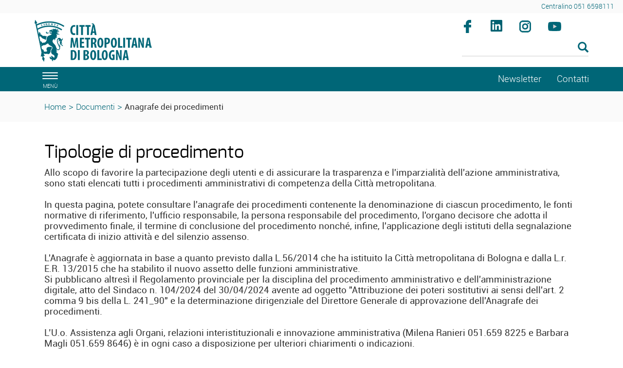

--- FILE ---
content_type: text/css
request_url: https://www.cittametropolitana.bo.it/portale/Templates/css_condivisi/style_Default_BS_0.css
body_size: 2650
content:
/* Formattazione standard per i link a Button */
@import url("Button.css");
/*Correzioni e aggiunte al css principale*/

/*Formattazione mappa del sito */
.mappa {padding:10px 5px;}
.Top_mappa {display:none}

.mappa ul li .IndA:link,
.mappa ul li .IndA:visited,
.mappa ul li .SelIndS,
.mappa ul li .SelIndA:link,
.mappa ul li .SelIndA:visited{background:url(img/RARiquadro/center.png) repeat-x top left #AD0000;min-height:25px;color:#fff;padding:0 10px;line-height:25px;font-size:95%;display:block;text-transform:uppercase;font-weight:bold;}
.mappa ul li  ul{border-color:#ddd;border-style:solid;border-width:0 1px 1px 1px; padding:10px;background:#fff;}
.mappa ul li ul li .IndA:link,
.mappa ul li ul li .IndA:visited{background:transparent;color:#000;text-transform:none;border-bottom:solid 1px #000; padding:3px 2px 0 2px;line-height:20px;min-height:20px;font-size:90%;}
.mappa ul li ul li .SelIndS,
.mappa ul li ul li .SelIndA:link,
.mappa ul li ul li .SelIndA:visited{background:transparent;color:#000;text-transform:none;border-bottom:solid 3px #AD0000; padding:3px 2px 0 2px;line-height:20px;min-height:20px;font-size:90%;}
.mappa ul li ul li .IndA:active,
.mappa ul li ul li .IndA:hover,
.mappa ul li ul li .IndA:focus{background:#f2f2f2;color:#AD0000;}
.mappa ul li ul li .SelIndA:active,
.mappa ul li ul li .SelIndA:hover,
.mappa ul li ul li .SelIndA:focus{background:#f2f2f2;color:#AD0000;}
.mappa ul li  ul li ul {border:none; padding:5px 0;}
.mappa ul li ul li ul li  .IndA:link,
.mappa ul li ul li ul li  .IndA:visited{background:url(img/mappa/FrecciaNera.gif) no-repeat 4px 8px;padding:0 0 0 18px;color:#000;font-weight:normal;border-bottom:none;font-size:90%;min-height:20px;line-height:20px;}
.mappa ul li ul li ul li  .SelIndS,
.mappa ul li ul li ul li  .SelIndA:link,
.mappa ul li ul li ul li  .SelIndA:visited{background:url(img/mappa/FrecciaVerde.gif) no-repeat 4px 8px;padding:0 0 0 18px;color:#AD0000;border-bottom:none;font-size:90%;min-height:20px;line-height:20px;}
.mappa ul li ul li ul li .IndA:active,
.mappa ul li ul li ul li .IndA:hover,
.mappa ul li ul li ul li .IndA:focus{background-color:#f2f2f2;color:#AD0000;}
.mappa ul li ul li ul li .SelIndA:active,
.mappa ul li ul li ul li .SelIndA:hover,
.mappa ul li ul li ul li .SelIndA:focus{background-color:#f2f2f2;color:#AD0000;}

/* Interruzione di pagina per la stampa*/
	.RANewPage{page-break-before:always}

/*Riquadro41 - collassabile*/
.Riquadro41 dd{overflow:hidden;}
.Riquadro41 dd,
/*.Riquadro41 dd * {
                transition:			all .3s;
                -moz-transition:	all .3s;
                -o-transition:		all .3s;
                -webkit-transition:	all .3s;}*/
.Imploso dd {line-height:0em; color:transparent;padding:0;}
.Esploso dd {line-height:1.2em; color:#000;padding:5px 0;}
.Imploso dd *{height:0; overflow:hidden;}
/*.Esploso dd *{height:auto;}*/

.Imploso .More {display:block;}
.Imploso .Less {display:none;}
.Esploso .More {display:none;}
.Esploso .Less {display:block;}

/* Nascondo i riquadro interni */
.Imploso dd dl,
.Imploso dd dd,
.Imploso dd dt,
.Imploso dd div{margin:0;padding:0;border:0;}

/* Elementi puramente grafici */
.Riquadro41 {border: 0px solid #eee; padding: 1em; margin:1em 0 1em 0;  color: #000; background-color:#eee;}
.Riquadro41 dt{padding-bottom:.3em;min-height:18px;margin-bottom:2px; font-weight:normal; font-size: 19px; color:#000; font-family:'exobold';}
.Riquadro41 .More,
.Riquadro41 .Less { float:left;width:1.2em; height:1.2em; line-height:1.2em; text-align: center; border:solid 0px #bbb;  font-weight:normal; margin-right:3px;cursor:pointer;}
.Riquadro41 .Titolo {display: block; margin-left:2em; margin-top:2px; line-height:1.2em; font-weight:normal;}

dl.Riquadro41, .Riquadro41 a {  color: #067;  font-size:17px; font-family:'robotoregular';}
dl.Riquadro41, .Riquadro41 a:hover {  color: #000; }
.Riquadro41.Esploso  .HRElenco{border-bottom:1px solid #fff}
.Riquadro41.Imploso  .HRElenco{border-bottom:0px solid #fff}





/* Social Network sulla gallery */
#social{display: block; position: absolute; right: 0; top: 0; z-index:10; padding:10px;}
#social a{display: inline-block; margin: 5px 5px 0 0;}

/* calendarietto dell'elenco canali */
.RARiepilogaCanali.mesi {display:block; clear:both;}
.RARiepilogaCanali .mese {display:block; float:left;}
.RARiepilogaCanali.giorni {display:block; clear:both;}
.RARiepilogaCanali .giorno {display:block; float:left;}
.RARiepilogaCanali.anni {display:block; clear:both;}
.RARiepilogaCanali.anni .prec,
.RARiepilogaCanali.anni .this,
.RARiepilogaCanali.anni .next {display:block; float:left;}

.RARiepilogaCanali.mesi .visualizzato,
.RARiepilogaCanali.mesi .RALinkIn:link,
.RARiepilogaCanali.mesi .RALinkIn:visited{border: solid 1px #ccc; background: #f8f8f8; padding: 2px 8px; margin: 0 1px; text-transform:capitalize; border-radius:2px; font-size:90%;color:#444; text-decoration:none;}
.RARiepilogaCanali.mesi .RALinkIn:active,
.RARiepilogaCanali.mesi .RALinkIn:hover,
.RARiepilogaCanali.mesi .RALinkIn:focus{color:#000; border-color:#000;}

.RARiepilogaCanali.mesi .visualizzato{background:#dedede;}

.RARiepilogaCanali.giorni .giorno{margin: 0 1px; color:#444; display:block; max-height:20px;}
.RARiepilogaCanali.giorni .giorno span{font-size:90%; display:block; text-align:center; height:20px; width:20px;line-height:20px;padding:1px;}
.RARiepilogaCanali.giorni .giorno .RALinkIn span{padding:0;}

.RARiepilogaCanali.giorni .giorno .RALinkIn:link,
.RARiepilogaCanali.giorni .giorno .RALinkIn:visited{border: solid 1px #ccc; border-radius:20px; color:#444; padding:0;text-decoration:none;}
.RARiepilogaCanali.giorni .giorno .RALinkIn:active,
.RARiepilogaCanali.giorni .giorno .RALinkIn:hover,
.RARiepilogaCanali.giorni .giorno .RALinkIn:focus{color:#000; border-color:#000;}
.RARiepilogaCanali.giorni .giorno .selezionato{color:#c1092a;}

.RARiepilogaCanali.anni {float:right;}
.RARiepilogaCanali.anni .this {line-height:21px; padding:0 5px; font-size:105%;}

.RARiepilogaCanali.anni .prec .RALinkIn:link,
.RARiepilogaCanali.anni .prec .RALinkIn:visited {background:url(img/elementi_grafici/frecciasx.png) no-repeat center center; display:block; height:21px; width:15px; overflow:hidden; padding: 0; border: 0;}

.RARiepilogaCanali.anni .next .RALinkIn:link,
.RARiepilogaCanali.anni .next .RALinkIn:visited {background:url(img/elementi_grafici/frecciadx.png) no-repeat center center; display:block; height:21px; width:15px; overflow:hidden; padding: 0; border: 0;}

.RARiepilogaCanali.anni .prec span,
.RARiepilogaCanali.anni .next span {display:none;}

/*Correttivo Multicanale 100px */
.RAECImg100  img {margin-top:5px;}

/*Link verticalizzato */
.RALinkIn_VerticalizzatoImg:link,
.RALinkIn_VerticalizzatoImg:visited,
.RALink_VerticalizzatoIMG:link,
.RALink_VerticalizzatoIMG:visited{color:#444;font-weight:bold;font-weight:bold;margin-bottom:10px;}
.RALinkIn_VerticalizzatoImg:hover,
.RALinkIn_VerticalizzatoImg:active,
.RALinkIn_VerticalizzatoImg:focus,
.RALink_VerticalizzatoIMG:hover,
.RALink_VerticalizzatoIMG:active,
.RALink_VerticalizzatoIMG:focus{color:#AD0000;text-decoration:underline;}
.RALinkIn_VerticalizzatoImg img, .RALink_VerticalizzatoIMG img, .RALinkOut_VerticalizzatoImg img { display:block; margin:10px auto 0 auto !Important; }
.RALinkOut_VerticalizzatoImg:link,
.RALinkOut_VerticalizzatoImg:visited{color:#444;font-weight:bold;font-weight:bold;}
.RALinkOut_VerticalizzatoImg:hover,
.RALinkOut_VerticalizzatoImg:active,
.RALinkOut_VerticalizzatoImg:focus{color:#AD0000;text-decoration:underline;}

/*Formattazione Elenchi canale Albo pretorio*/
.Riquadro109 .RAElencoCanali .RALink:link,
.Riquadro109 .RAElencoCanali .RALink:visited{margin-bottom:5px;color:#000000;display:inline;font-weight:normal;background:none;padding-left:0px;}
.Riquadro109 .RAElencoCanali .RALink:active,
.Riquadro109 .RAElencoCanali .RALink:hover,
.Riquadro109 .RAElencoCanali .RALink:focus{text-decoration:underline;color:#AD0000;}
.Riquadro109 div.RADelibere{margin-bottom:10px;font-size:100%;border-bottom:1px solid #eee}
.Riquadro109 h2{font-size:110%;}

/*Correzione per form*/
.NewsletterQueryIscrizione_check{padding: 0 5px 5px 0;}

/*Riepilogatore di canale*/
.RAVerticalLine{border-right:solid 1px #aaa;}
.RAElencoCanali .attuale, .RAElencoCanali .mese_selezionato{color:#aaa !important;}

/* Link con immagine responsive */
.img-responsive{display:inline-block}

/*Cookie Choice di entra*/
/*#cookieChoiceInfo{padding:8px !important; font-size:9pt;bottom:0;top:auto !important;font-family:Arial;box-shadow:0 0 8px #666;background:#f0f0f0}*/
#cookieChoiceInfo{padding:2em !important; font-size:19px;bottom:0;top:auto !important;font-family:'robotoregular', Arial;box-shadow:0 0 8px #666;
/* background:#c6d0f2cc; */
/* background:#c6d0f2; */
background:#eeeeee;
opacity:0.9;
line-height: 2.2em;
  color: #333333;
  text-rendering: optimizeLegibility;}
#cookieChoiceInfo a{color:#000;text-decoration:underline}
#cookieChoiceInfo a:hover{color:#666}
#cookieChoiceDismiss{background-color:#C1092A;color:#FFF !important;font-weight:bold; border-radius:0em;margin-left:12px !important;text-decoration:none !important;
font-weight: 600;
padding: .6em 1.2em;
text-transform: uppercase;
font-size:15px;
}
#cookieChoiceDismiss:hover{background-color:#666}

/* CSS per iframe responsive - mettere iframe con classe responsive-iframe dentro ad un div con classe container-iframe */
.container-iframe {
  position: relative;
  overflow: hidden;
  width: 100%;
  /* padding-top: 56.25%;  *//* 16:9 Aspect Ratio (divide 9 by 16 = 0.5625) */
  padding-top: 75%; /* 4:3 Aspect Ratio */
  /* padding-top: 66.66%; */ /* 3:2 Aspect Ratio */
  /* padding-top: 100%; */ /* 1:1 Aspect Ratio */
  
  
}


/* Then style the iframe to fit in the container div with full height and width */
.responsive-iframe {
  position: absolute;
  top: 0;
  left: 0;
  bottom: 0;
  right: 0;
  width: 100%;
  height: 100%;
}



--- FILE ---
content_type: text/css
request_url: https://www.cittametropolitana.bo.it/portale/Templates/css/min768-max991.css
body_size: 1571
content:
/* Medium devices (tablets, 768px and up)*/
@media (min-width: 768px) and (max-width: 991px) {
    #Link2LivSup .row,
    #TestataLogo .row,
    #SezioniInteresse .row,
    #BarraValuta .row,
    #ContenutoFooter .row,
    #Footer_Indici .row,
    #breadcrumb .row,

    #CondivisioneSocial .row {
        width: 750px;
    }

    #TestataLogo #SpazioAccessori .RiquadroImpaginazione {}

    #TestataLogo #SpazioAccessori ul li {
        float: left;
        margin-right: 5px;
    }

    .logoimg a:link,
    .logoimg a:visited {
        background: transparent url("img/testata/45-logo.png") no-repeat scroll 0 0;
        display: block;
        width: 123px;
        height: 45px;
    }


    .logoimg a:active,
    .logoimg a:focus,
    .logoimg a:hover {
        background: url("img/testata/45-logo-h.png") no-repeat;
        width: 123px;
        height: 45px;
        display: block;
    }


    .r_dd_Riquadro42 .RALinkUL a.RALinkIn,
    .r_dd_Riquadro42 .RALinkUL a.RALinkIn3,
    #notizie a.RALinkIn3 {

        font-size: 12px;
    }

    #notizie a.RALinkIn3 {
        padding: 8px;
    }

    r_dd_Riquadro42 .RALinkUL a.RALinkIn::after,
    .r_dd_Riquadro42 .RALinkUL a.RALinkIn3::after,
    #notizie a.RALinkIn3::after {
        padding-top: 4px;
    }

    #SezioniInteresse #MenuOrizzontale .RALinkUL a.RALinkIn3::before,
    #SezioniInteresse #MenuOrizzontale .RALinkUL a.RALinkIn3::before {
        color: #fff;
        /*content: "•";*/
        display: inline-block;
        float: left;
        font-family: "robotolight", sans-serif;
        font-size: 19px;
        font-weight: 300;
        line-height: 2.2;
        /*padding-right: 14px;*/
    }

    #SezioniInteresse .RALinkIn:link,
    #SezioniInteresse #MenuOrizzontale a.RALinkIn3:link,
    #SezioniInteresse .RALinkIn:visited,
    #SezioniInteresse #MenuOrizzontale a.RALinkIn3:visited,
    #SezioniInteresse .RALinkOut:link,
    #SezioniInteresse #MenuOrizzontale a.RALinkOut3:link,
    #SezioniInteresse .RALinkOut:visited,
    #SezioniInteresse #MenuOrizzontale a.RALinkOut3:visited {
        color: #ffffff;
        font-family: "robotolight";
        font-size: 16px;
        line-height: 2.6;
        text-align: right;
    }

    #SezioniInteresse #MenuOrizzontale .RALinkUL a.RALinkIn3::before {
        color: #fff;
        /*content: "•";
    display: inline-block;*/
        float: left;
        font-family: "robotolight", sans-serif;
        font-size: 16px;
        font-weight: 300;
        line-height: 2.2;
        /*padding-right: 14px;*/
    }



    .RAPar a:link,
    .RAParCell a:link,
    a.RALinkIn:link,
    a.RALinkOut:link {
        border-bottom: 1px solid transparent;
        color: #006677;
    }

    .Riquadro_dt_Riquadro42 {
        /*APPUNTAMENTI + COMUNICATI  Fabiana - Riquadro Grigio della home page - titolo */
        color: #000;
        font-family: "exoregular", sans-serif;
        font-size: 14px;
        font-weight: 500;
        padding: 16px 8px 8px 8px;

    }

    .r_dd_Riquadro42 .RASottotitolo {

        font-size: 12px;
        font-weight: 500;
        margin: -10px 0 16px;
    }



    /* .Riquadro42 {
        background: #eee none repeat scroll 0 0;
        margin: 0 -16px;
    } */



    .RASottotitolo {
        color: #000;
        font-family: "exoregular", sans-serif;
        font-size: 14px;
        font-weight: 500;
        margin: -8px 0 16px;
        padding: 0;
    }

    #Contenuti_Pagina .r_dd_inevidenzaTXT h2 a {
        color: #fff;
        font-family: 'exoregular';
        padding: 0;
        font-size: 21px;
        margin-top: 8px;
    }

    #Contenuti_Pagina .r_dd_inevidenzaTXT p {
        color: #fff;
        font-family: 'robotoregular';
        padding: 8px 16px 16px 16px;
        font-size: 17px;
        line-height: 1.2;

    }

    /*NOTIZIE HOME*/
    .h2,
    h2 {
        font-size: 14px;
    }

    .h3,
    h3 {
        font-size: 13px;
    }

    #notizie .RAEC0 {
        padding: 16px 0 16px 16px;
    }



    #notizie .carousel-inner>.item>a>img,
    #notizie .carousel-inner>.item>img,
    #notizie .img-responsive,
    .thumbnail a>img,
    #notizie .thumbnail>img {
        display: block;
        height: auto;
        max-width: 100%;
    }

    .RAElencoCanali02 .Sintesi p,
    .RAElencoCanali .Sintesi p,.RAElencoCanali02 .RADate, .RAElencoCanali .RADate {
        font-size: 12px;
    }

    .RAElencoCanali02 .Sintesi p {
        line-height: 1.1;
        padding: 0 16px 16px;
    }



    .r_dd_Riquadro42 {
        padding: 0 8px;
    }

    .r_dd_Riquadro42 .RAPar {

        font-size: 12px;
        margin-top: 2px;

    }




    .r_dd_Riquadro42 .RALinkUL li a {

        font-size: 13px;
        padding: 16px 0;


    }

    .r_dd_Riquadro42 .RALinkUL .RALinkIn3 {
        padding-bottom: 10px;
        margin-top: 3px;
    }

    .r_dd_Riquadro42 h3 {
        padding-bottom: 2px;
        margin-top: 0;
    }


    .PLNK {

        font-size: 14px;

    }

    #siti-tem {
        /* background: #eee none repeat scroll 0 0;
        margin: 0 -16px 0 0; */
    }

    #siti-tem .RASottotitolo {
        font-family: 'exobold', sans-serif;
        font-size: 16px;
        color: #333;
        font-weight: 500;
        padding: 16px 0;
        /* min-height: 140px; */
    }


    /* #PianificazioneStrategica {
        background: #eee none repeat scroll 0 0;
        margin: 0 -16px 0 0;
        padding: 5px 0;

    }

    #PianificazioneStrategica .RASottotitolo {
        font-family: 'exobold', sans-serif;
        font-size: 16px;
        color: #333;
        font-weight: 500;
        padding: 16px 0 0 16px;
        min-height: 20px;
    } */

    #PianificazioneStrategica .RALink {
        font-family: 'robotomedium', sans-serif;
        font-size: 14px;
        font-weight: 100;
        /* text-decoration: underline; */
        margin: 5px 0 0 16px;
        display: block;
    }

    #RiquadroServizi,
    #RiquadroEconomico,
    #RiquadroSociale {
        /* padding: 40px; */
    }

    #RiquadroServizi a:link,
    #RiquadroServizi a:visited,
    #RiquadroEconomico a:link,
    #RiquadroEconomico a:visited,
    #RiquadroSociale a:link,
    #RiquadroSociale a:visited {
        font-size: 14px;
    }

    #Footer_Indici .RAElencoCanali a:link,
    #Footer_Indici .RAElencoCanali a:visited {

        font-size: 14px;

    }

    #AgendaEventi .Riquadro_dt_Riquadro42 {
        /*APPUNTAMENTI + COMUNICATI  Fabiana - Riquadro Grigio della home page - titolo su schermi piccoli*/
        color: #000;
        font-family: "exoregular", sans-serif;
        font-weight: 500;
        font-size: 1.2em !important;

    }
}